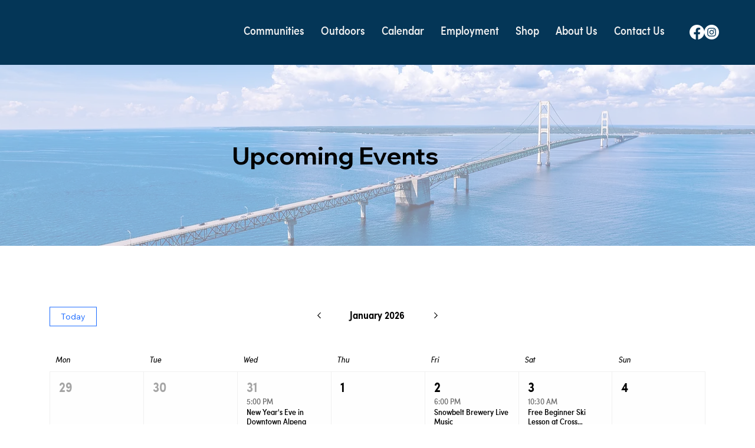

--- FILE ---
content_type: application/javascript
request_url: https://static.parastorage.com/services/events-viewer/1.4057.0/client-viewer/Calendar.chunk.min.js
body_size: 6491
content:
"use strict";(("undefined"!=typeof self?self:this).webpackJsonp__wix_events_viewer=("undefined"!=typeof self?self:this).webpackJsonp__wix_events_viewer||[]).push([[789],{62028:(e,t,a)=>{a.d(t,{t:()=>r});var n=a(99125),l=a(94771);const r=function(e){let{isSettings:t,reportSettingChangedBi:a}=void 0===e?{}:e;const r=(0,l.t)(),o=e=>{const a=r.get(e);return(e=>e.type===n.D.Text&&e.getDefaultValue&&!t)(e)&&!a?r.getDefaultValue(e):a};return{...r,get:o,getWithFallback:(e,t)=>{const a=o(e),n=o(t);return a??n},set:(e,t)=>{a&&a(e.key,t),r.set(e,t)}}}},17159:(e,t,a)=>{a.r(t),a.d(t,{default:()=>zt});var n=a(28835),l=a(87503),r=a(55530),o=a.n(r),c=a(60751),s=a.n(c),i=a(62311),d=a(17024),m=a(83450),v=a(70612);const u="K9K5WU",E="zOG_9Y",h="DFV0Fz",p="jSDKRy";var N=a(25656),k=a(16795),y=a(40994),g=a(11011),f=a(72055),b=a(58196),L=a(21126),C=a(64238),J=a(66849),x=a(43917);const w="FcXlq7",I="LkV0eZ",B="g9cHAR",R="Pq7VHO",P="nF8sJM",S="volP0i",W="WzpLP0",M="b9Uq8f";var $=a(4721),A=a(97100);const U="MmLOLv",O="YkhiXV",T="JYPgIG",_="Knl9sh",K="kP_9NO",D="jjpA8w",H="SQKs0k",z=e=>{let{events:t,currentDate:a}=e;const{t:n}=(0,y.B)(),l=t[0],r=(0,m.LJ)((e=>(0,$.x2)(e,(0,x._s)(l)))).startTime,c=(0,m.LJ)((e=>(0,$.KQ)(e,l))),i=(0,m.LJ)((e=>(0,A.Vg)(e,(0,x._s)(l),a,n)));return s().createElement("div",{className:U},s().createElement("div",{className:_},s().createElement("div",{className:O,"data-hook":"cell-event-time"},c?i:r),s().createElement("div",{className:T},s().createElement("div",{className:D,"data-hook":"cell-event-title"},(0,x.PZ)(t[0]))),t.length>1?s().createElement("div",{className:H,"data-hook":"more-link"},n("layout.calendar.monthly.events.moreLink",{amount:t.length-1})):null),s().createElement("div",{className:o()(K,H),"data-hook":"more-link"},n("layout.calendar.monthly.events.moreLink",{amount:t.length})))},V=e=>{let{registerContainerRef:t,week:a,weekDay:n,timestamp:l}=e;const[r,i]=(0,c.useState)(!1),{openMonthlyCalendarEvent:d,openMonthlyCalendarPopup:u,closeMonthlyCalendarPopup:E}=(0,m.fo)(),h=(0,m.LJ)((e=>(0,v.Jm)(e,l))),p=(0,m.LJ)(v.Gq),N=(0,m.LJ)(v.w),k=l<p,y=l===p,g=l===N,f=(0,m.LJ)((e=>(0,v.LQ)(e,l))),b=(0,m.LJ)((e=>(0,v.IM)(e,l))),L=Boolean(N),C=(0,m.oi)(),$=(0,J.Um)({host:C}),A=(0,J.jH)({host:C}),U=(0,J.$c)({host:C}),O=()=>{h.length?1===h.length?d({eventId:(0,x._s)(h[0]),selectedDate:l}):u(l):E()},T=h.length&&(g||r),_={...y&&!L||g?{}:$,...f&&!k||T?{}:U,...T?A:{}};return s().createElement("div",{className:o()(w,{[B]:y&&!L,[S]:h.length,[R]:g}),style:_,onMouseOver:()=>{i(!0)},onMouseOut:()=>{i(!1)},onClick:O,onKeyPress:e=>{"Enter"===e.key&&O()},tabIndex:h.length?0:void 0,"data-hook":f?`calendar-day-${b}`:`calendar-other-month-day-${b}`},s().createElement("div",{ref:e=>{t(a,n,e)},className:I},s().createElement("div",{className:o()(W,{[M]:!f,[B]:y}),"data-hook":f?`day-of-month-${b}`:`day-of-other-month-${b}`},b),h.length?s().createElement(z,{events:h,currentDate:l}):null),s().createElement("div",{className:P}))},F="fRcosF",Y="yAbykF",j="IQl9f3",G="iNt7p6",Z="nxkL5B";var X=a(21256);let q=function(e){return e.left="left",e.right="right",e}({});const Q=e=>e<X.ed/2-1?e+1:e-2,ee=(e,t)=>{const a=e[0];let n=0;for(let e=0;e<t;e++)n+=a[e].width;return`calc(${n} + (var(--calendarCellBorderWidth) * ${t}) - (var(--calendarCellBorderWidth) / 2))`},te=(e,t)=>{const a=e[0];let n=0;for(let e=t;e<t+2;e++)n+=a[e].width;return`calc(${n} + (3 * var(--calendarCellBorderWidth)))`},ae=(e,t)=>{const a=e[0][0];return Math.min(Math.ceil(t/a.height),6)},ne=(e,t)=>{let a=e-Math.floor(t/2);return a=t%2?a:a+1,a<0?a=0:a+t>=6&&(a=6-t),a},le=(e,t)=>{let a=0;for(let n=0;n<t;n++)a+=e[n][0].height;return`calc(${a} + (var(--calendarCellBorderWidth) * ${t}) - (var(--calendarCellBorderWidth) / 2))`},re=(e,t,a)=>{let n=0;for(let l=t;l<t+a;l++)n+=e[l][0].height;return`calc(${n} + (${a+1} * var(--calendarCellBorderWidth)))`},oe=e=>e<X.ed/2-1?q.left:q.right,ce=(e,t,a)=>{let n=0;for(let l=t;l<a;l++)n+=e[l][0].height;return n+=Math.floor(e[a][0].height/2-9),`calc(${n} + (var(--calendarCellBorderWidth) * ${t}))`};var se=a(13727),ie=a(86902);const de={popup:"kDGJFl",visible:"am5IEO","fade-in":"iKIWpN",fadeIn:"iKIWpN",editor:"tbEAGw",relativeContainer:"J2xUDo",content:"mHh0I4",triangle:"J_BkpB",left:"n0K2em",right:"oPyCFX"},me="KWHzvN",ve="mCLw2R",ue="titjCv",Ee="Wa4LA2",he="V94kq9";class pe extends s().PureComponent{render(){const{direction:e}=this.props;return s().createElement("div",{className:o()(me,{[he]:e===q.left,[Ee]:e===q.right})},s().createElement("div",{className:ve}),s().createElement("div",{className:ue}))}}const Ne=e=>{let{getCellSizes:t}=e;const[a,r]=(0,c.useState)(0),i=(0,c.useRef)(null),{closeMonthlyCalendarPopup:u}=(0,m.fo)(),E=(0,m.LJ)(v.Vn),h=(0,m.LJ)(v.w),p=Boolean(h),{weekIndex:N,weekDayIndex:k}=(0,m.LJ)((e=>(0,v.u6)(e,h))),y=(0,m.LJ)(d.sb),{experiments:g}=(0,l.W)(),f=(0,m.oi)(),b=y&&(0,v.AU)({host:f}),{isRTL:L}=(0,m.Vv)(),C=g.enabled(n.Y.CalendarRevamp),J=p&&Boolean(a)&&6===Object.keys(t()).length&&Object.keys(t()[5]).length===X.ed,x=J?function(e,t,a,n,l){void 0===l&&(l=!1),n=l?X.ed-1-n:n;const r=Q(n),o=ee(e,r),c=te(e,r),s=ae(e,t),i=ne(a,s);return{styles:{left:o,top:le(e,i),width:c,height:re(e,i,s)},triangle:{direction:oe(n),top:ce(e,i,a)}}}(t(),a,N,k,L):null,w=J?Object.entries(x.styles).reduce(((e,t)=>{let[a,n]=t;return e[a]=`calc(${n} * 1px)`,e}),{}):{},I=x?x.triangle:{direction:q.left,top:0};(0,c.useEffect)((()=>{if(!y&&p&&!C){var e;const t=null==(e=i.current)?void 0:e.querySelector("[data-hook^='calendar-popup-close-button']");t&&setTimeout((()=>t.focus()))}}),[p,E]),(0,c.useLayoutEffect)((()=>{p&&!a&&i.current&&r(i.current.clientHeight)}),[p,a]),(0,c.useEffect)((()=>{p&&a&&r(0)}),[E,b]),(0,c.useEffect)((()=>{p||r(0)}),[p]);return p?s().createElement("div",{ref:i,style:w,className:o()(de.popup,{[de.visible]:J,[de.editor]:y}),onKeyUp:e=>{"Escape"===e.key&&u()},"data-hook":"calendar-popup"},s().createElement("div",{className:de.relativeContainer},s().createElement("div",{className:de.content},E?s().createElement(se.i,null):s().createElement(ie.w,null)),s().createElement("div",{className:o()(de.triangle,de[I.direction]),style:{top:`calc(${I.top} * 1px)`}},s().createElement(pe,{direction:q[I.direction]})))):null},ke=()=>{const e=(0,c.useRef)({}),t=(0,m.LJ)(v.U4),a=(0,m.LJ)((e=>(0,v.P6)(e,t))),n=(0,m.LJ)(v.Mi),l=(0,m.oi)(),r=(0,J.Um)({host:l}),o=(t,a,n)=>{e.current[t]=e.current[t]||{},e.current[t][a]=n};return s().createElement("div",{className:F},s().createElement("div",{className:Y},n.map((e=>s().createElement("div",{className:j,key:e},e)))),s().createElement("div",{className:Z},new Array(6).fill(null).map(((e,t)=>s().createElement("div",{className:G,style:r,key:t},new Array(7).fill(null).map(((e,n)=>s().createElement(V,{key:a[7*t+n],timestamp:a[7*t+n],week:t,weekDay:n,registerContainerRef:o})))))),s().createElement(Ne,{getCellSizes:()=>Object.entries(e.current).reduce(((e,t)=>{let[a,n]=t;return e[a]=Object.entries(n).reduce(((e,t)=>{let[a,n]=t;const{clientWidth:l,clientHeight:r}=n??{};return e[a]={width:l,height:r},e}),{}),e}),{})})))},ye="MqlGRy",ge="G6jJGv",fe="BGJ9Lr",be="ze0znX",Le="A1x9jl",Ce="gkDMYP",Je="oBikFl",xe=()=>{const{t:e}=(0,y.B)(),{addCalendarMonth:t,subCalendarMonth:a,resetCalendar:n}=(0,m.fo)(),l=(0,m.LJ)(v.x4),r=(0,m.LJ)(v.au);return s().createElement("div",{className:ye,"data-hook":"monthly-desktop-calendar"},s().createElement(b.S,null),s().createElement(f.r,{marginBottom:7}),s().createElement("div",{className:ge},s().createElement("div",{className:fe},s().createElement("button",{onClick:()=>a(),type:"button",className:be,"data-hook":"calendar-previous-month-button","aria-label":e("a11y.previousMonth")},s().createElement(N.A,{size:"1.5em"})),s().createElement("div",{className:Le,"data-hook":"calendar-month"},r===g.h.NEXT||r===g.h.PREVIOUS?s().createElement(L.y,{diameter:20,calendar:!0}):l),s().createElement("button",{onClick:()=>t(),type:"button",className:be,"data-hook":"calendar-next-month-button","aria-label":e("a11y.nextMonth")},s().createElement(k.A,{size:"1.5em"}))),s().createElement("div",{className:Ce},s().createElement(C.K,{onClick:()=>n(!1),loading:r===g.h.DEFAULT,dataHook:"calendar-today-button"}))),s().createElement("div",{className:Je},s().createElement(ke,null)))};var we=a(8609),Ie=a(32946),Be=a(35593);const Re=({size:e,...t})=>c.createElement("svg",{viewBox:"0 0 24 24",fill:"currentColor",width:e||"24",height:e||"24",...t},c.createElement("path",{d:"M8.14644661,14.858836 C7.95118446,14.6635739 7.95118446,14.3469914 8.14644661,14.1517292 L12.4989857,9.79289322 L16.8573469,14.1517292 C17.052609,14.3469914 17.052609,14.6635739 16.8573469,14.858836 C16.6620847,15.0540981 16.3455022,15.0540981 16.1502401,14.858836 L12.4989857,11.2071068 L8.85355339,14.858836 C8.65829124,15.0540981 8.34170876,15.0540981 8.14644661,14.858836 Z"}));Re.displayName="ChevronUp";var Pe=Re,Se=a(58537),We=a(91621),Me=a(71751),$e=a(37609),Ae=a(19820),Ue=a(46835),Oe=a(45361),Te=a(3234),_e=a(85326);const Ke="UkUNJl",De="B1gphS",He="wkafNX",ze="WGBr5e",Ve="jZZbLo",Fe="cyGudH",Ye="LcmkFy",je="q4lL2P",Ge="ZuR9yj",Ze="iw_wEl",Xe="_csdTq",qe="WuENxB",Qe="soyDxb",et="jlxiOl",tt="i2YXOk",at="B3U91X",nt="m4sYEa",lt="tT6VW6",rt="v4BCeP",ot="L9qqx2",ct=e=>{let{event:t}=e;const{t:a}=(0,y.B)(),{allBreakpoints:{isEventBadgeInEventInfo:r,isEventBadgeOnImage:c}}=(0,Se.m)(),{closeMonthlyCalendarEvent:i}=(0,m.fo)(),{experiments:d}=(0,l.W)(),u=!!(0,x.x0)(t),E=(0,x._s)(t),h=(0,m.LJ)(v.w),p=(0,m.LJ)((e=>(0,A.Vg)(e,E,h,a))),N=(0,m.LJ)((e=>(0,A.DK)(e,t))).visible,k=(0,m.LJ)((e=>(0,A.i)(e,t))),g=(0,m.LJ)((e=>(0,We.EK)(e,t))),f=(0,m.LJ)((e=>(0,We.Zk)(e,t))),b=(0,m.LJ)((e=>(0,$.x2)(e,E))).fullDate,L=(0,m.LJ)((e=>(0,$.KQ)(e,t))),C=d.enabled(n.Y.MobileCalendarRewire),J=d.enabled(n.Y.CalendarRevamp);return s().createElement("div",{className:o()(Ke,{[He]:!C,[rt]:C,[De]:J})},s().createElement("div",{"data-hook":`event-details-${E}`,className:ze,onClick:()=>{i()}},r(null==k?void 0:k.type,J)&&s().createElement(Me.A,{event:t,className:o()({[lt]:!f||!N})}),f&&s().createElement(Oe.f,{event:t,className:Ve}),L?s().createElement("div",{className:Fe},p):s().createElement("div",{"data-hook":"date",className:Ye},b),s().createElement("div",{"data-hook":"title",className:o()({[Ge]:L,[je]:!L})},s().createElement(Ae.F,{event:t},(0,x.PZ)(t)),s().createElement("div",{className:Ze},s().createElement(Pe,{size:"1.2em"})))),u&&s().createElement("div",{className:Xe},s().createElement($e.s,{event:t}),J&&c(null==k?void 0:k.type,J)&&s().createElement(Me.A,{onImage:!0,event:t})),L&&s().createElement("div",{"data-hook":"date",className:C?ot:Ye},b),s().createElement("div",{"data-hook":"location",className:qe},(0,x.ji)(t)),g&&s().createElement("div",{"data-hook":"members",className:Qe},s().createElement(Ue.O,{event:t})),(0,x.$X)(t)&&s().createElement("div",{"data-hook":"description",className:et},(0,x.$X)(t)),s().createElement("div",{"data-hook":"share",className:tt},!C&&s().createElement("div",{className:at},a("shareEventText")),s().createElement(_e.X,{row:!0,hideTitle:!0,newColors:C,t:a,spacing:7,event:t,iconFontSize:14})),s().createElement(Te.K,{event:t,dataHook:"rsvp-button",minWidth:88,maxWidth:170,minHeight:32,additionalStyle:{fontSize:14},containerClassName:nt}))},st="IgIX3N",it="sbFDoX",dt="ufO8Ys",mt="OOyOrw",vt="BvTZiV",ut="jklKJG",Et="X0YpLt",ht="fCVlza",pt="nstWlP",Nt=e=>{let{event:t,currentDate:a}=e;const{t:r}=(0,y.B)(),{openMonthlyCalendarEvent:c}=(0,m.fo)(),{experiments:i}=(0,l.W)(),d=(0,x._s)(t),u=(0,m.LJ)(v.Vn),E=(0,m.LJ)(v.w),h=(0,m.LJ)((e=>(0,$.KQ)(e,t))),p=(0,m.LJ)((e=>(0,A.Vg)(e,d,a,r))),N=(0,m.LJ)((e=>(0,$.x2)(e,d))).startTime,k=i.enabled(n.Y.MobileCalendarRewire),g=i.enabled(n.Y.CalendarRevamp);return u===d&&a===E?s().createElement(ct,{event:t}):s().createElement("div",{"data-hook":`event-${d}`,className:o()(st,we.A.textLineHeight,{[dt]:!k,[pt]:k,[it]:g}),onClick:()=>{c({eventId:d,selectedDate:a})}},s().createElement("div",{"data-hook":`event-time-${d}`,className:mt},h?p:N),s().createElement("div",{"data-hook":`event-title-${d}`,className:g?ut:vt},(0,x.PZ)(t),g?s().createElement(Be.A,{className:ht,size:"1.2em"}):s().createElement("div",{className:Et},s().createElement(Be.A,{size:"1.2em"}))))},kt="fhZvhG",yt="OiEv9i",gt="NiliCH",ft="po59WK",bt="Ay9zhG",Lt="ymv7qf",Ct="KEYpfd",Jt="Jg7Ifi",xt="oVbK17",wt="PEzPjT",It="xdPe55",Bt=e=>{let{day:t}=e;const{experiments:a}=(0,l.W)(),r=(0,m.LJ)((e=>(0,v.Jm)(e,t))),c=(0,m.LJ)((e=>(0,v.IM)(e,t))),i=(0,m.LJ)(v.Gq),d=(0,m.oi)(),u=(0,m.LJ)(v.w$),E=t<i,h=t===i,p=(0,J.Um)({host:d},"right"),N=(0,J.Um)({host:d},"bottom"),k=a.enabled(n.Y.MobileCalendarRewire),y=a.enabled(n.Y.CalendarRevamp)&&u;return s().createElement("div",{"data-hook":`calendar-day-${c}`,className:kt},s().createElement("div",{className:o()(yt,{[ft]:k,[bt]:E&&!k,[Ct]:h&&!k,[gt]:y}),style:k?void 0:p},y?s().createElement(Ie.S,{className:It}):s().createElement("div",{className:Lt,"data-hook":`day-of-month-${c}`},c)),y?s().createElement("div",{className:wt},s().createElement(Ie.S,{className:It})):s().createElement("ul",{className:Jt},r.map((e=>s().createElement("li",{key:e.id,className:o()(xt,{[ft]:k}),style:k?void 0:N},s().createElement(Nt,{event:e,currentDate:t}))))))},Rt="Kz8KKi",Pt="A9i6Hy",St="n5k2lY",Wt="f2AtNA",Mt=()=>{const{t:e}=(0,y.B)(),{experiments:t}=(0,l.W)(),a=(0,m.LJ)(v.U4),r=(0,m.LJ)((e=>(0,v.Ug)(e,a))),c=(0,m.oi)(),i=(0,J.Um)({host:c},"top"),d=(0,J.Um)({host:c},"bottom"),u=t.enabled(n.Y.MobileCalendarRewire);return s().createElement("div",{className:o()(Rt,{[Wt]:u}),style:u?void 0:i},r.length?r.map((e=>s().createElement("div",{key:e,className:Pt,style:u?void 0:d},s().createElement(Bt,{day:e})))):s().createElement("div",{"data-hook":"calendar-empty",className:o()(St,we.A.textLineHeight)},e("layout.calendar.monthly.empty")))},$t="hKNVFY",At="QEZBWx",Ut="jVMLHO",Ot="pgdLwu",Tt="uSfWii",_t="n5kPUI",Kt="J8AvVb",Dt="ZmBPei",Ht=()=>{const{subCalendarMonth:e,addCalendarMonth:t,resetCalendar:a}=(0,m.fo)(),{experiments:r}=(0,l.W)(),c=(0,m.LJ)(v.x4),i=(0,m.LJ)(v.au),d=r.enabled(n.Y.MobileCalendarRewire);return s().createElement("div",{"data-hook":"monthly-mobile-calendar"},s().createElement(b.S,null),s().createElement(f.r,{marginBottom:3}),s().createElement("div",{className:$t},s().createElement("div",{className:o()(At,{[Ut]:d})},s().createElement("button",{onClick:()=>e(),type:"button",className:o()(Tt,Ot),"data-hook":"calendar-previous-month-button"},s().createElement(N.A,{size:"1.5em"})),s().createElement("div",{className:_t,"data-hook":"calendar-month"},i===g.h.NEXT||i===g.h.PREVIOUS?s().createElement(L.y,{diameter:20,mobileList:d,calendar:!d}):c),s().createElement("button",{onClick:()=>t(),type:"button",className:o()(Kt,Ot),"data-hook":"calendar-next-month-button"},s().createElement(k.A,{size:"1.5em"}))),s().createElement(C.K,{dataHook:"calendar-today-button",loading:i===g.h.DEFAULT,onClick:()=>a(!1)})),s().createElement("div",{className:Dt},s().createElement(Mt,null)))},zt=()=>{const{experiments:e}=(0,l.W)(),[t,a]=(0,c.useState)(!1),r=(0,m.LJ)(d.Fr),N=!(0,m.LJ)(v.bc),k=(0,m.oi)().dimensions.width;return(0,c.useEffect)((()=>{if(!k)return;a(k<(r?280:750))}),[k]),N?e.enabled(n.Y.CalendarRevamp)?s().createElement("div",{className:p},s().createElement(i.y,{isCentered:!0})):null:s().createElement("div",{"data-hook":"calendar-layout",className:o()(u,{[E]:r||t,[h]:e.enabled(n.Y.MobileCalendarRewire)})},r?s().createElement(Ht,null):s().createElement(xe,null))}},72055:(e,t,a)=>{a.d(t,{r:()=>p});var n=a(49276),l=a(40994),r=a(60751),o=a.n(r),c=a(41989),s=a(7436),i=a(46481),d=a(62028),m=a(68337),v=a(83450),u=a(48077),E=a(92953),h="sm8p7oC";const p=e=>{let{marginBottom:t=4}=e;const{t:a}=(0,l.B)(),{get:r}=(0,d.t)(),p=(0,v.fo)(),N=(0,v.LJ)((e=>(0,u.Cn)(e,r,a))),k=(0,v.LJ)(E.QW),y=(0,m.Fu)(r),g=null===k?i.U:k,f=N.findIndex((e=>e.id===g)),b=f>=0?f:void 0;return y?o().createElement(n.A,{marginBottom:t},o().createElement(c.t,{items:N,activeTabIndex:b,onTabClick:e=>{const t=N[e].id,a=(0,m.rO)(t);p.selectCategory(a)},alignment:s.eT.left,className:h})):null}},37609:(e,t,a)=>{a.d(t,{s:()=>F});var n=a(81414),l=a.n(n),r=a(51997),o=a(24125),c=a(28835),s=a(7424),i=a(43917),d=a(81743),m=a(87503),v=a(55530),u=a.n(v),E=a(60751),h=a.n(E),p=a(17206),N=a(90827),k=a(17024);a(43425);const y=e=>{const t={x:50,y:50};return e%3==0?t.x=100:(e-1)%3==0&&(t.x=0),e<4?t.y=0:e>=7&&(t.y=100),t};var g=a(88919),f=a(83450);const b="sNp9JN",L="GERwfn",C="u22xC_",J="nI6aye",x="IH1M3w",w="cciHWq",I="gpd7vX",B="Frxj4Q",R="bkBcmF",P="WHyOMh",S="PSH0XH",W="WGL6_E",M="p7b1HW",$="RZ51uZ",A="AroKzH",U="ac7kz3",O="v9UEn3";var T="sFpJVMj",_="sKV14Kk",K="sUt5pBo",D="sXz6aZK",H="scW1S6m",z="s__8V__JC",V="sjz_p5F";const F=e=>{var t,a,n;let{event:v,position:E=o.e.CENTER_CENTER,className:F,noBackground:Y,backgroundFallback:j,opacityFallback:G,noLQIP:Z,calendarLayout:X}=e;const{get:q}=(0,r.I)(),Q=(0,f.LJ)(k.M1),{experiments:ee}=(0,m.W)(),te=X&&ee.enabled(c.Y.CalendarRevamp),ae=!Z,ne=q(g.default.widgetType)===s.a3.SINGLE,le=ne?E:q(te?g.default.calendarImagePosition:g.default.multiImagePosition),re=y(le),oe=()=>ne&&G?H:G?te?K:T:te?D:_,ce=()=>ne?[]:te?[V,U]:[z,A],se={"data-hook":d.Sl,src:null==(t=(0,i.x0)(v))?void 0:t.id,alt:(0,i.PZ)(v),sourceWidth:null==(a=(0,i.x0)(v))?void 0:a.width,sourceHeight:null==(n=(0,i.x0)(v))?void 0:n.height,focalPoint:re,shouldUseLQIP:ae,fluid:!0,isSEOBot:Q};return h().createElement(h().Fragment,null,Y?null:h().createElement("div",{className:u()(b,ne?B:j?te?w:J:te?I:x,{[L]:!ne&&!te,[C]:!ne&&te}),"data-hook":"image-background"}),(0,i.e_)(v)?h().createElement("div",{className:u()(b,F,{[L]:!ne&&!te,[C]:!ne&&te})},h().createElement(p.f,l()({},se,{className:u()(oe(),O,te?W:ne?R:S,ce()),resize:N.cn.contain})),h().createElement(p.f,l()({},se,{className:u()(oe(),O,te?$:ne?P:M,ce()),resize:N.cn.cover}))):null)}},19820:(e,t,a)=>{a.d(t,{F:()=>m});var n=a(43917),l=a(55530),r=a.n(l),o=a(60751),c=a.n(o),s=a(83450),i=a(97100);const d="DjQEyU",m=e=>{let{dataHook:t,style:a,className:l,children:o,focusable:m=!0,dataAnchor:v,hasAdditionalInfoToggle:u,event:E,allowExternal:h}=e;const p=(0,s.LJ)((e=>e)),N=(0,s.fo)(),{baseUrl:k,pageUrl:y,queryParams:g}=(0,s.Vv)(),f=(0,i.QS)(p,E),b=h?(0,i.Kb)(p,E,k,null==y?void 0:y.relativeUrl,g):(0,i.DS)(p,E,k,null==y?void 0:y.relativeUrl,g),L=u&&!b||!(0,n.QJ)(E),C=h&&(0,n.ec)(E);let J;return J=u?e=>e.preventDefault():b?e=>N.onLinkNavigatedToPage({event:E}):e=>{f&&e.stopPropagation(),N.navigateToPage({event:E})},L?c().createElement("div",{className:l},o):c().createElement("a",{tabIndex:m?0:-1,"data-hook":t,style:a,className:r()(d,l),href:b,target:C?"_blank":void 0,rel:C?"nofollow":"",onClick:J,"data-anchor":v},o)}},58196:(e,t,a)=>{a.d(t,{S:()=>N});var n=a(81743),l=a(55530),r=a.n(l),o=a(60751),c=a.n(o),s=a(63355),i=a(62028),d=a(17024),m=a(75697),v=a(83450),u=a(58537);const E="T2OoH5",h="MwASYI";var p="sDRqfUL";const N=()=>{const{get:e}=(0,i.t)(),{allBreakpoints:{isListMainTitleEnabled:t}}=(0,u.m)(),a=(0,v.LJ)(d.Fr),l=e(m.A.listGeneralTitle),o=e(m.A.listTitleTag);return t()?c().createElement(s.E,{className:r()(p,a?h:E),"data-hook":n.Vu,tagName:o},l):null}},45361:(e,t,a)=>{a.d(t,{f:()=>I});var n=a(28835),l=a(40994),r=a(87503),o=a(55530),c=a.n(o),s=a(60751),i=a.n(s),d=a(97391),m=a(62028),v=a(75697),u=a(83450),E=a(97100);const h="Ce1nzG",p="CaN4vz",N="IAre5Q",k="QBNkB1",y="vf1_jJ",g="mILZ4x",f="ZBv_Wx",b="yc9I6P",L="y5d1PN",C="B4WYyN",J="dkKaZU",x="OSNkXE",w="WPRPMB",I=e=>{let{className:t,calendar:a,event:o}=e;const{t:s}=(0,l.B)(),{get:I}=(0,m.t)(),{experiments:B}=(0,r.W)(),R=B.enabled(n.Y.CalendarRevamp),{visible:P,ribbon:S,textProp:W,defaultText:M}=(0,u.LJ)((e=>(0,E.DK)(e,o)));if(!P)return null;const $=I(v.A[W])||M;return i().createElement("div",{className:c()(t)},i().createElement("div",{className:c()(h,{[p]:S===d.$.SOLD_OUT&&!(R&&a),[N]:S===d.$.SOLD_OUT&&R&&a,[k]:S===d.$.RSVP_CLOSED&&!(R&&a),[y]:S===d.$.RSVP_CLOSED&&R&&a,[g]:S===d.$.JOIN_WAITLIST&&!(R&&a),[f]:S===d.$.JOIN_WAITLIST&&R&&a,[b]:S===d.$.MEMBERSHIP&&!a,[C]:S===d.$.MEMBERSHIP&&a&&!R,[J]:S===d.$.MEMBERSHIP&&a&&R,[L]:S===d.$.RECURRING&&!a,[x]:S===d.$.RECURRING&&a&&!R,[w]:S===d.$.RECURRING&&a&&R}),"data-hook":"ribbon"},i().createElement("div",null,s($))))}},8609:(e,t,a)=>{a.d(t,{A:()=>n});const n={row:"UOHdIx",textNoMargin:"bu16Av",textLineHeight:"AinsX6",preWrap:"_8yxZW9",ellipsis:"LjZg6p"}},81743:(e,t,a)=>{a.d(t,{Aw:()=>c,GR:()=>r,KQ:()=>i,LD:()=>J,Nm:()=>C,Nq:()=>L,Nr:()=>m,PW:()=>l,Qf:()=>N,R6:()=>I,S:()=>k,Se:()=>w,Sl:()=>v,Vu:()=>o,X_:()=>u,cK:()=>E,g:()=>x,h5:()=>y,kR:()=>d,lt:()=>n,ol:()=>p,p3:()=>s,uq:()=>f,wp:()=>h,xw:()=>g,z4:()=>b});const n="ev-full-date-location",l="ev-list-image-placeholder",r="ev-list-image",o="list-title",c="event-list-item",s="side-by-side-item",i="side-by-side-items",d="events-cards",m="events-card",v="image",u="event-title",E="ev-image",h="ev-rsvp-button",p="members-avatars",N="load-more-button",k="loading-spinner",y="load-more-button-container",g=e=>`expanded-card-event-name-${e}`,f=e=>`more-info-link-${e}`,b=e=>`calendar-cell-${e}`,L="calendar-date-picker-button",C="calendar-category-picker-button",J="calendar-popup-close-button",x=e=>`calendar-event-list-item-${e}`,w="calendar-popup-back-button",I="calendar-event-details"},44851:(e,t,a)=>{var n;a.d(t,{e:()=>o,pW:()=>r,s4:()=>l}),function(e){e[e.ENTER=13]="ENTER",e[e.SPACE=32]="SPACE"}(n||(n={}));const l=e=>t=>{" "!==t.key&&"Enter"!==t.key||e(t)},r=({selector:e,canFocus:t=!1,preventScroll:a=!1})=>{const n=document.querySelector(e);n&&(!t&&n.setAttribute("tabindex","-1"),n.focus({preventScroll:a}))},o=(e,t)=>{const{hookKey:a="data-hook",componentId:n}=t||{};return n?`#${n} [${a}="${e}"]`:`[${a}="${e}"]`}}}]);
//# sourceMappingURL=Calendar.chunk.min.js.map